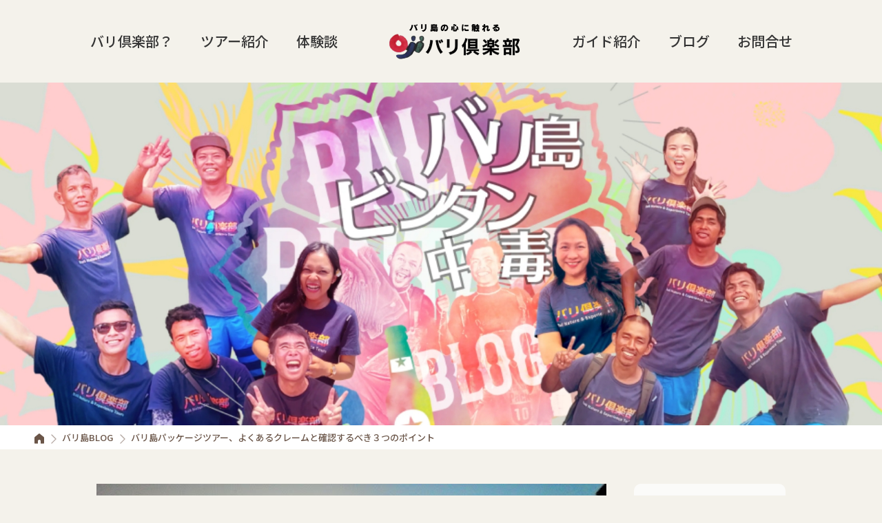

--- FILE ---
content_type: text/html; charset=UTF-8
request_url: https://oji-baliclub.com/spot/spot-4274/
body_size: 17863
content:
<!DOCTYPE html>
<html lang="ja" prefix="og: //ogp.me/ns# fb: //www.facebook.com/2008/fbml">

<head>
	<meta charset="UTF-8">
	<meta name="viewport" content="width=device-width, maximum-scale=1.0">
	
	<meta name='robots' content='index, follow, max-image-preview:large, max-snippet:-1, max-video-preview:-1' />
<script type="text/javascript" id="wpp-js" src="https://oji-baliclub.com/wp-content/plugins/wordpress-popular-posts/assets/js/wpp.min.js?ver=7.1.0" data-sampling="0" data-sampling-rate="100" data-api-url="https://oji-baliclub.com/wp-json/wordpress-popular-posts" data-post-id="4274" data-token="1b1d032177" data-lang="0" data-debug="0"></script>

	<!-- This site is optimized with the Yoast SEO plugin v23.9 - https://yoast.com/wordpress/plugins/seo/ -->
	<title>バリ島パッケージツアー、よくあるクレームと確認するべき３つのポイント | バリ倶楽部</title>
	<meta name="description" content="こんにちは、バリ倶楽部のキコです。 突然ですがクレームって、言う方も、言われる方も嫌ですよね？ 特に海外旅行中のクレーム騒ぎは絶対に起こしたくない!!" />
	<link rel="canonical" href="https://oji-baliclub.com/spot/spot-4274/" />
	<meta property="og:locale" content="ja_JP" />
	<meta property="og:type" content="article" />
	<meta property="og:title" content="バリ島パッケージツアー、よくあるクレームと確認するべき３つのポイント | バリ倶楽部" />
	<meta property="og:description" content="こんにちは、バリ倶楽部のキコです。 突然ですがクレームって、言う方も、言われる方も嫌ですよね？ 特に海外旅行中のクレーム騒ぎは絶対に起こしたくない!!" />
	<meta property="og:url" content="https://oji-baliclub.com/spot/spot-4274/" />
	<meta property="og:site_name" content="バリ倶楽部" />
	<meta property="article:publisher" content="https://web.facebook.com/BaliClub/?_rdc=1&amp;amp%3bamp%3bamp%3bamp%3bamp%3bamp%3bamp%3bamp%3b_rdr" />
	<meta property="article:published_time" content="2015-06-15T05:37:00+00:00" />
	<meta property="article:modified_time" content="2020-02-14T07:50:48+00:00" />
	<meta property="og:image" content="https://oji-baliclub.com/wp-content/uploads/2015/06/DSCN7484.jpg" />
	<meta property="og:image:width" content="640" />
	<meta property="og:image:height" content="427" />
	<meta property="og:image:type" content="image/jpeg" />
	<meta name="author" content="キコ" />
	<meta name="twitter:card" content="summary_large_image" />
	<meta name="twitter:creator" content="@ojibaliclub" />
	<meta name="twitter:site" content="@ojibaliclub" />
	<meta name="twitter:label1" content="執筆者" />
	<meta name="twitter:data1" content="キコ" />
	<script type="application/ld+json" class="yoast-schema-graph">{"@context":"https://schema.org","@graph":[{"@type":"Article","@id":"https://oji-baliclub.com/spot/spot-4274/#article","isPartOf":{"@id":"https://oji-baliclub.com/spot/spot-4274/"},"author":{"name":"キコ","@id":"https://oji-baliclub.com/#/schema/person/4b062ff0f52eacea3f4dda54e680abce"},"headline":"バリ島パッケージツアー、よくあるクレームと確認するべき３つのポイント","datePublished":"2015-06-15T05:37:00+00:00","dateModified":"2020-02-14T07:50:48+00:00","mainEntityOfPage":{"@id":"https://oji-baliclub.com/spot/spot-4274/"},"wordCount":2,"commentCount":0,"publisher":{"@id":"https://oji-baliclub.com/#organization"},"image":{"@id":"https://oji-baliclub.com/spot/spot-4274/#primaryimage"},"thumbnailUrl":"https://oji-baliclub.com/wp-content/uploads/2015/06/DSCN7484.jpg","articleSection":["トラブル・治安","バリ島観光スポット"],"inLanguage":"ja","potentialAction":[{"@type":"CommentAction","name":"Comment","target":["https://oji-baliclub.com/spot/spot-4274/#respond"]}]},{"@type":"WebPage","@id":"https://oji-baliclub.com/spot/spot-4274/","url":"https://oji-baliclub.com/spot/spot-4274/","name":"バリ島パッケージツアー、よくあるクレームと確認するべき３つのポイント | バリ倶楽部","isPartOf":{"@id":"https://oji-baliclub.com/#website"},"primaryImageOfPage":{"@id":"https://oji-baliclub.com/spot/spot-4274/#primaryimage"},"image":{"@id":"https://oji-baliclub.com/spot/spot-4274/#primaryimage"},"thumbnailUrl":"https://oji-baliclub.com/wp-content/uploads/2015/06/DSCN7484.jpg","datePublished":"2015-06-15T05:37:00+00:00","dateModified":"2020-02-14T07:50:48+00:00","description":"こんにちは、バリ倶楽部のキコです。 突然ですがクレームって、言う方も、言われる方も嫌ですよね？ 特に海外旅行中のクレーム騒ぎは絶対に起こしたくない!!","breadcrumb":{"@id":"https://oji-baliclub.com/spot/spot-4274/#breadcrumb"},"inLanguage":"ja","potentialAction":[{"@type":"ReadAction","target":["https://oji-baliclub.com/spot/spot-4274/"]}]},{"@type":"ImageObject","inLanguage":"ja","@id":"https://oji-baliclub.com/spot/spot-4274/#primaryimage","url":"https://oji-baliclub.com/wp-content/uploads/2015/06/DSCN7484.jpg","contentUrl":"https://oji-baliclub.com/wp-content/uploads/2015/06/DSCN7484.jpg","width":640,"height":427,"caption":"バリ島パッケージツアー、よくあるクレームと３つのポイント"},{"@type":"BreadcrumbList","@id":"https://oji-baliclub.com/spot/spot-4274/#breadcrumb","itemListElement":[{"@type":"ListItem","position":1,"name":"ホーム","item":"https://oji-baliclub.com/"},{"@type":"ListItem","position":2,"name":"バリ島パッケージツアー、よくあるクレームと確認するべき３つのポイント"}]},{"@type":"WebSite","@id":"https://oji-baliclub.com/#website","url":"https://oji-baliclub.com/","name":"バリ倶楽部","description":"","publisher":{"@id":"https://oji-baliclub.com/#organization"},"potentialAction":[{"@type":"SearchAction","target":{"@type":"EntryPoint","urlTemplate":"https://oji-baliclub.com/?s={search_term_string}"},"query-input":{"@type":"PropertyValueSpecification","valueRequired":true,"valueName":"search_term_string"}}],"inLanguage":"ja"},{"@type":"Organization","@id":"https://oji-baliclub.com/#organization","name":"バリ倶楽部","url":"https://oji-baliclub.com/","logo":{"@type":"ImageObject","inLanguage":"ja","@id":"https://oji-baliclub.com/#/schema/logo/image/","url":"https://oji-baliclub.com/wp-content/uploads/2020/07/logo-newest.png","contentUrl":"https://oji-baliclub.com/wp-content/uploads/2020/07/logo-newest.png","width":1280,"height":960,"caption":"バリ倶楽部"},"image":{"@id":"https://oji-baliclub.com/#/schema/logo/image/"},"sameAs":["https://web.facebook.com/BaliClub/?_rdc=1&amp;amp;amp;amp;amp;amp;amp;amp;_rdr","https://x.com/ojibaliclub"]},{"@type":"Person","@id":"https://oji-baliclub.com/#/schema/person/4b062ff0f52eacea3f4dda54e680abce","name":"キコ","image":{"@type":"ImageObject","inLanguage":"ja","@id":"https://oji-baliclub.com/#/schema/person/image/","url":"https://oji-baliclub.com/wp-content/uploads/2016/10/kiko-2-100x100.jpg","contentUrl":"https://oji-baliclub.com/wp-content/uploads/2016/10/kiko-2-100x100.jpg","caption":"キコ"},"url":"https://oji-baliclub.com/author/testuser02/"}]}</script>
	<!-- / Yoast SEO plugin. -->


<link rel="alternate" type="application/rss+xml" title="バリ倶楽部 &raquo; バリ島パッケージツアー、よくあるクレームと確認するべき３つのポイント のコメントのフィード" href="https://oji-baliclub.com/spot/spot-4274/feed/" />
<script type="text/javascript">
/* <![CDATA[ */
window._wpemojiSettings = {"baseUrl":"https:\/\/s.w.org\/images\/core\/emoji\/15.0.3\/72x72\/","ext":".png","svgUrl":"https:\/\/s.w.org\/images\/core\/emoji\/15.0.3\/svg\/","svgExt":".svg","source":{"concatemoji":"https:\/\/oji-baliclub.com\/wp-includes\/js\/wp-emoji-release.min.js?ver=6.5.7"}};
/*! This file is auto-generated */
!function(i,n){var o,s,e;function c(e){try{var t={supportTests:e,timestamp:(new Date).valueOf()};sessionStorage.setItem(o,JSON.stringify(t))}catch(e){}}function p(e,t,n){e.clearRect(0,0,e.canvas.width,e.canvas.height),e.fillText(t,0,0);var t=new Uint32Array(e.getImageData(0,0,e.canvas.width,e.canvas.height).data),r=(e.clearRect(0,0,e.canvas.width,e.canvas.height),e.fillText(n,0,0),new Uint32Array(e.getImageData(0,0,e.canvas.width,e.canvas.height).data));return t.every(function(e,t){return e===r[t]})}function u(e,t,n){switch(t){case"flag":return n(e,"\ud83c\udff3\ufe0f\u200d\u26a7\ufe0f","\ud83c\udff3\ufe0f\u200b\u26a7\ufe0f")?!1:!n(e,"\ud83c\uddfa\ud83c\uddf3","\ud83c\uddfa\u200b\ud83c\uddf3")&&!n(e,"\ud83c\udff4\udb40\udc67\udb40\udc62\udb40\udc65\udb40\udc6e\udb40\udc67\udb40\udc7f","\ud83c\udff4\u200b\udb40\udc67\u200b\udb40\udc62\u200b\udb40\udc65\u200b\udb40\udc6e\u200b\udb40\udc67\u200b\udb40\udc7f");case"emoji":return!n(e,"\ud83d\udc26\u200d\u2b1b","\ud83d\udc26\u200b\u2b1b")}return!1}function f(e,t,n){var r="undefined"!=typeof WorkerGlobalScope&&self instanceof WorkerGlobalScope?new OffscreenCanvas(300,150):i.createElement("canvas"),a=r.getContext("2d",{willReadFrequently:!0}),o=(a.textBaseline="top",a.font="600 32px Arial",{});return e.forEach(function(e){o[e]=t(a,e,n)}),o}function t(e){var t=i.createElement("script");t.src=e,t.defer=!0,i.head.appendChild(t)}"undefined"!=typeof Promise&&(o="wpEmojiSettingsSupports",s=["flag","emoji"],n.supports={everything:!0,everythingExceptFlag:!0},e=new Promise(function(e){i.addEventListener("DOMContentLoaded",e,{once:!0})}),new Promise(function(t){var n=function(){try{var e=JSON.parse(sessionStorage.getItem(o));if("object"==typeof e&&"number"==typeof e.timestamp&&(new Date).valueOf()<e.timestamp+604800&&"object"==typeof e.supportTests)return e.supportTests}catch(e){}return null}();if(!n){if("undefined"!=typeof Worker&&"undefined"!=typeof OffscreenCanvas&&"undefined"!=typeof URL&&URL.createObjectURL&&"undefined"!=typeof Blob)try{var e="postMessage("+f.toString()+"("+[JSON.stringify(s),u.toString(),p.toString()].join(",")+"));",r=new Blob([e],{type:"text/javascript"}),a=new Worker(URL.createObjectURL(r),{name:"wpTestEmojiSupports"});return void(a.onmessage=function(e){c(n=e.data),a.terminate(),t(n)})}catch(e){}c(n=f(s,u,p))}t(n)}).then(function(e){for(var t in e)n.supports[t]=e[t],n.supports.everything=n.supports.everything&&n.supports[t],"flag"!==t&&(n.supports.everythingExceptFlag=n.supports.everythingExceptFlag&&n.supports[t]);n.supports.everythingExceptFlag=n.supports.everythingExceptFlag&&!n.supports.flag,n.DOMReady=!1,n.readyCallback=function(){n.DOMReady=!0}}).then(function(){return e}).then(function(){var e;n.supports.everything||(n.readyCallback(),(e=n.source||{}).concatemoji?t(e.concatemoji):e.wpemoji&&e.twemoji&&(t(e.twemoji),t(e.wpemoji)))}))}((window,document),window._wpemojiSettings);
/* ]]> */
</script>
<link rel='stylesheet' id='sbi_styles-css' href='https://oji-baliclub.com/wp-content/plugins/instagram-feed/css/sbi-styles.min.css?ver=6.6.1' type='text/css' media='all' />
<style id='wp-emoji-styles-inline-css' type='text/css'>

	img.wp-smiley, img.emoji {
		display: inline !important;
		border: none !important;
		box-shadow: none !important;
		height: 1em !important;
		width: 1em !important;
		margin: 0 0.07em !important;
		vertical-align: -0.1em !important;
		background: none !important;
		padding: 0 !important;
	}
</style>
<link rel='stylesheet' id='wp-block-library-css' href='https://oji-baliclub.com/wp-includes/css/dist/block-library/style.min.css?ver=6.5.7' type='text/css' media='all' />
<style id='classic-theme-styles-inline-css' type='text/css'>
/*! This file is auto-generated */
.wp-block-button__link{color:#fff;background-color:#32373c;border-radius:9999px;box-shadow:none;text-decoration:none;padding:calc(.667em + 2px) calc(1.333em + 2px);font-size:1.125em}.wp-block-file__button{background:#32373c;color:#fff;text-decoration:none}
</style>
<style id='global-styles-inline-css' type='text/css'>
body{--wp--preset--color--black: #000000;--wp--preset--color--cyan-bluish-gray: #abb8c3;--wp--preset--color--white: #ffffff;--wp--preset--color--pale-pink: #f78da7;--wp--preset--color--vivid-red: #cf2e2e;--wp--preset--color--luminous-vivid-orange: #ff6900;--wp--preset--color--luminous-vivid-amber: #fcb900;--wp--preset--color--light-green-cyan: #7bdcb5;--wp--preset--color--vivid-green-cyan: #00d084;--wp--preset--color--pale-cyan-blue: #8ed1fc;--wp--preset--color--vivid-cyan-blue: #0693e3;--wp--preset--color--vivid-purple: #9b51e0;--wp--preset--gradient--vivid-cyan-blue-to-vivid-purple: linear-gradient(135deg,rgba(6,147,227,1) 0%,rgb(155,81,224) 100%);--wp--preset--gradient--light-green-cyan-to-vivid-green-cyan: linear-gradient(135deg,rgb(122,220,180) 0%,rgb(0,208,130) 100%);--wp--preset--gradient--luminous-vivid-amber-to-luminous-vivid-orange: linear-gradient(135deg,rgba(252,185,0,1) 0%,rgba(255,105,0,1) 100%);--wp--preset--gradient--luminous-vivid-orange-to-vivid-red: linear-gradient(135deg,rgba(255,105,0,1) 0%,rgb(207,46,46) 100%);--wp--preset--gradient--very-light-gray-to-cyan-bluish-gray: linear-gradient(135deg,rgb(238,238,238) 0%,rgb(169,184,195) 100%);--wp--preset--gradient--cool-to-warm-spectrum: linear-gradient(135deg,rgb(74,234,220) 0%,rgb(151,120,209) 20%,rgb(207,42,186) 40%,rgb(238,44,130) 60%,rgb(251,105,98) 80%,rgb(254,248,76) 100%);--wp--preset--gradient--blush-light-purple: linear-gradient(135deg,rgb(255,206,236) 0%,rgb(152,150,240) 100%);--wp--preset--gradient--blush-bordeaux: linear-gradient(135deg,rgb(254,205,165) 0%,rgb(254,45,45) 50%,rgb(107,0,62) 100%);--wp--preset--gradient--luminous-dusk: linear-gradient(135deg,rgb(255,203,112) 0%,rgb(199,81,192) 50%,rgb(65,88,208) 100%);--wp--preset--gradient--pale-ocean: linear-gradient(135deg,rgb(255,245,203) 0%,rgb(182,227,212) 50%,rgb(51,167,181) 100%);--wp--preset--gradient--electric-grass: linear-gradient(135deg,rgb(202,248,128) 0%,rgb(113,206,126) 100%);--wp--preset--gradient--midnight: linear-gradient(135deg,rgb(2,3,129) 0%,rgb(40,116,252) 100%);--wp--preset--font-size--small: 13px;--wp--preset--font-size--medium: 20px;--wp--preset--font-size--large: 36px;--wp--preset--font-size--x-large: 42px;--wp--preset--spacing--20: 0.44rem;--wp--preset--spacing--30: 0.67rem;--wp--preset--spacing--40: 1rem;--wp--preset--spacing--50: 1.5rem;--wp--preset--spacing--60: 2.25rem;--wp--preset--spacing--70: 3.38rem;--wp--preset--spacing--80: 5.06rem;--wp--preset--shadow--natural: 6px 6px 9px rgba(0, 0, 0, 0.2);--wp--preset--shadow--deep: 12px 12px 50px rgba(0, 0, 0, 0.4);--wp--preset--shadow--sharp: 6px 6px 0px rgba(0, 0, 0, 0.2);--wp--preset--shadow--outlined: 6px 6px 0px -3px rgba(255, 255, 255, 1), 6px 6px rgba(0, 0, 0, 1);--wp--preset--shadow--crisp: 6px 6px 0px rgba(0, 0, 0, 1);}:where(.is-layout-flex){gap: 0.5em;}:where(.is-layout-grid){gap: 0.5em;}body .is-layout-flex{display: flex;}body .is-layout-flex{flex-wrap: wrap;align-items: center;}body .is-layout-flex > *{margin: 0;}body .is-layout-grid{display: grid;}body .is-layout-grid > *{margin: 0;}:where(.wp-block-columns.is-layout-flex){gap: 2em;}:where(.wp-block-columns.is-layout-grid){gap: 2em;}:where(.wp-block-post-template.is-layout-flex){gap: 1.25em;}:where(.wp-block-post-template.is-layout-grid){gap: 1.25em;}.has-black-color{color: var(--wp--preset--color--black) !important;}.has-cyan-bluish-gray-color{color: var(--wp--preset--color--cyan-bluish-gray) !important;}.has-white-color{color: var(--wp--preset--color--white) !important;}.has-pale-pink-color{color: var(--wp--preset--color--pale-pink) !important;}.has-vivid-red-color{color: var(--wp--preset--color--vivid-red) !important;}.has-luminous-vivid-orange-color{color: var(--wp--preset--color--luminous-vivid-orange) !important;}.has-luminous-vivid-amber-color{color: var(--wp--preset--color--luminous-vivid-amber) !important;}.has-light-green-cyan-color{color: var(--wp--preset--color--light-green-cyan) !important;}.has-vivid-green-cyan-color{color: var(--wp--preset--color--vivid-green-cyan) !important;}.has-pale-cyan-blue-color{color: var(--wp--preset--color--pale-cyan-blue) !important;}.has-vivid-cyan-blue-color{color: var(--wp--preset--color--vivid-cyan-blue) !important;}.has-vivid-purple-color{color: var(--wp--preset--color--vivid-purple) !important;}.has-black-background-color{background-color: var(--wp--preset--color--black) !important;}.has-cyan-bluish-gray-background-color{background-color: var(--wp--preset--color--cyan-bluish-gray) !important;}.has-white-background-color{background-color: var(--wp--preset--color--white) !important;}.has-pale-pink-background-color{background-color: var(--wp--preset--color--pale-pink) !important;}.has-vivid-red-background-color{background-color: var(--wp--preset--color--vivid-red) !important;}.has-luminous-vivid-orange-background-color{background-color: var(--wp--preset--color--luminous-vivid-orange) !important;}.has-luminous-vivid-amber-background-color{background-color: var(--wp--preset--color--luminous-vivid-amber) !important;}.has-light-green-cyan-background-color{background-color: var(--wp--preset--color--light-green-cyan) !important;}.has-vivid-green-cyan-background-color{background-color: var(--wp--preset--color--vivid-green-cyan) !important;}.has-pale-cyan-blue-background-color{background-color: var(--wp--preset--color--pale-cyan-blue) !important;}.has-vivid-cyan-blue-background-color{background-color: var(--wp--preset--color--vivid-cyan-blue) !important;}.has-vivid-purple-background-color{background-color: var(--wp--preset--color--vivid-purple) !important;}.has-black-border-color{border-color: var(--wp--preset--color--black) !important;}.has-cyan-bluish-gray-border-color{border-color: var(--wp--preset--color--cyan-bluish-gray) !important;}.has-white-border-color{border-color: var(--wp--preset--color--white) !important;}.has-pale-pink-border-color{border-color: var(--wp--preset--color--pale-pink) !important;}.has-vivid-red-border-color{border-color: var(--wp--preset--color--vivid-red) !important;}.has-luminous-vivid-orange-border-color{border-color: var(--wp--preset--color--luminous-vivid-orange) !important;}.has-luminous-vivid-amber-border-color{border-color: var(--wp--preset--color--luminous-vivid-amber) !important;}.has-light-green-cyan-border-color{border-color: var(--wp--preset--color--light-green-cyan) !important;}.has-vivid-green-cyan-border-color{border-color: var(--wp--preset--color--vivid-green-cyan) !important;}.has-pale-cyan-blue-border-color{border-color: var(--wp--preset--color--pale-cyan-blue) !important;}.has-vivid-cyan-blue-border-color{border-color: var(--wp--preset--color--vivid-cyan-blue) !important;}.has-vivid-purple-border-color{border-color: var(--wp--preset--color--vivid-purple) !important;}.has-vivid-cyan-blue-to-vivid-purple-gradient-background{background: var(--wp--preset--gradient--vivid-cyan-blue-to-vivid-purple) !important;}.has-light-green-cyan-to-vivid-green-cyan-gradient-background{background: var(--wp--preset--gradient--light-green-cyan-to-vivid-green-cyan) !important;}.has-luminous-vivid-amber-to-luminous-vivid-orange-gradient-background{background: var(--wp--preset--gradient--luminous-vivid-amber-to-luminous-vivid-orange) !important;}.has-luminous-vivid-orange-to-vivid-red-gradient-background{background: var(--wp--preset--gradient--luminous-vivid-orange-to-vivid-red) !important;}.has-very-light-gray-to-cyan-bluish-gray-gradient-background{background: var(--wp--preset--gradient--very-light-gray-to-cyan-bluish-gray) !important;}.has-cool-to-warm-spectrum-gradient-background{background: var(--wp--preset--gradient--cool-to-warm-spectrum) !important;}.has-blush-light-purple-gradient-background{background: var(--wp--preset--gradient--blush-light-purple) !important;}.has-blush-bordeaux-gradient-background{background: var(--wp--preset--gradient--blush-bordeaux) !important;}.has-luminous-dusk-gradient-background{background: var(--wp--preset--gradient--luminous-dusk) !important;}.has-pale-ocean-gradient-background{background: var(--wp--preset--gradient--pale-ocean) !important;}.has-electric-grass-gradient-background{background: var(--wp--preset--gradient--electric-grass) !important;}.has-midnight-gradient-background{background: var(--wp--preset--gradient--midnight) !important;}.has-small-font-size{font-size: var(--wp--preset--font-size--small) !important;}.has-medium-font-size{font-size: var(--wp--preset--font-size--medium) !important;}.has-large-font-size{font-size: var(--wp--preset--font-size--large) !important;}.has-x-large-font-size{font-size: var(--wp--preset--font-size--x-large) !important;}
.wp-block-navigation a:where(:not(.wp-element-button)){color: inherit;}
:where(.wp-block-post-template.is-layout-flex){gap: 1.25em;}:where(.wp-block-post-template.is-layout-grid){gap: 1.25em;}
:where(.wp-block-columns.is-layout-flex){gap: 2em;}:where(.wp-block-columns.is-layout-grid){gap: 2em;}
.wp-block-pullquote{font-size: 1.5em;line-height: 1.6;}
</style>
<link rel='stylesheet' id='contact-form-7-css' href='https://oji-baliclub.com/wp-content/plugins/contact-form-7/includes/css/styles.css?ver=5.9.8' type='text/css' media='all' />
<link rel='stylesheet' id='qligg-swiper-css' href='https://oji-baliclub.com/wp-content/plugins/insta-gallery/assets/frontend/swiper/swiper.min.css?ver=4.5.9' type='text/css' media='all' />
<link rel='stylesheet' id='qligg-frontend-css' href='https://oji-baliclub.com/wp-content/plugins/insta-gallery/build/frontend/css/style.css?ver=4.5.9' type='text/css' media='all' />
<link rel='stylesheet' id='toc-screen-css' href='https://oji-baliclub.com/wp-content/plugins/table-of-contents-plus/screen.min.css?ver=2411.1' type='text/css' media='all' />
<link rel='stylesheet' id='ppress-frontend-css' href='https://oji-baliclub.com/wp-content/plugins/wp-user-avatar/assets/css/frontend.min.css?ver=4.15.19' type='text/css' media='all' />
<link rel='stylesheet' id='ppress-flatpickr-css' href='https://oji-baliclub.com/wp-content/plugins/wp-user-avatar/assets/flatpickr/flatpickr.min.css?ver=4.15.19' type='text/css' media='all' />
<link rel='stylesheet' id='ppress-select2-css' href='https://oji-baliclub.com/wp-content/plugins/wp-user-avatar/assets/select2/select2.min.css?ver=6.5.7' type='text/css' media='all' />
<link rel='stylesheet' id='author-profile-widget-css-css' href='https://oji-baliclub.com/wp-content/plugins/author-profile-widget/./css/author-profile-widget.css?ver=6.5.7' type='text/css' media='all' />
<link rel='stylesheet' id='jquery-ui-smoothness-css' href='https://oji-baliclub.com/wp-content/plugins/contact-form-7/includes/js/jquery-ui/themes/smoothness/jquery-ui.min.css?ver=1.12.1' type='text/css' media='screen' />
<script type="text/javascript" src="https://oji-baliclub.com/wp-includes/js/jquery/jquery.min.js?ver=3.7.1" id="jquery-core-js"></script>
<script type="text/javascript" src="https://oji-baliclub.com/wp-includes/js/jquery/jquery-migrate.min.js?ver=3.4.1" id="jquery-migrate-js"></script>
<script type="text/javascript" src="https://oji-baliclub.com/wp-content/plugins/wp-user-avatar/assets/flatpickr/flatpickr.min.js?ver=4.15.19" id="ppress-flatpickr-js"></script>
<script type="text/javascript" src="https://oji-baliclub.com/wp-content/plugins/wp-user-avatar/assets/select2/select2.min.js?ver=4.15.19" id="ppress-select2-js"></script>
<link rel="https://api.w.org/" href="https://oji-baliclub.com/wp-json/" /><link rel="alternate" type="application/json" href="https://oji-baliclub.com/wp-json/wp/v2/posts/4274" /><link rel="EditURI" type="application/rsd+xml" title="RSD" href="https://oji-baliclub.com/xmlrpc.php?rsd" />
<meta name="generator" content="WordPress 6.5.7" />
<link rel='shortlink' href='https://oji-baliclub.com/?p=4274' />
<link rel="alternate" type="application/json+oembed" href="https://oji-baliclub.com/wp-json/oembed/1.0/embed?url=https%3A%2F%2Foji-baliclub.com%2Fspot%2Fspot-4274%2F" />
<link rel="alternate" type="text/xml+oembed" href="https://oji-baliclub.com/wp-json/oembed/1.0/embed?url=https%3A%2F%2Foji-baliclub.com%2Fspot%2Fspot-4274%2F&#038;format=xml" />
            <style id="wpp-loading-animation-styles">@-webkit-keyframes bgslide{from{background-position-x:0}to{background-position-x:-200%}}@keyframes bgslide{from{background-position-x:0}to{background-position-x:-200%}}.wpp-widget-block-placeholder,.wpp-shortcode-placeholder{margin:0 auto;width:60px;height:3px;background:#dd3737;background:linear-gradient(90deg,#dd3737 0%,#571313 10%,#dd3737 100%);background-size:200% auto;border-radius:3px;-webkit-animation:bgslide 1s infinite linear;animation:bgslide 1s infinite linear}</style>
            		<style type="text/css" id="wp-custom-css">
			.pg__body .staff__list:nth-of-type(3){
	DISPLAY:NONE
}		</style>
		
	<link rel="icon" type="image/x-icon" href="https://oji-baliclub.com/wp-content/themes/bali-club.wp/assets/images/favicon.ico">
	<link rel="apple-touch-icon" href="https://oji-baliclub.com/wp-content/themes/bali-club.wp/assets/images/apple-touch-icon.png" sizes="180x180">

	<link rel="stylesheet" type="text/css" href="https://cdn.jsdelivr.net/npm/slick-carousel@1.8.1/slick/slick.css">
	<link rel="stylesheet" type="text/css" href="https://cdnjs.cloudflare.com/ajax/libs/lightbox2/2.11.4/css/lightbox.min.css">
	<link rel="stylesheet" type="text/css" href="https://oji-baliclub.com/wp-content/themes/bali-club.wp/assets/css/style.css?1769108746">
	
	<!-- Global site tag (gtag.js) - Google Analytics -->
	<script async src="https://www.googletagmanager.com/gtag/js?id=G-W6329DJ69B"></script>
	<script>
	window.dataLayer = window.dataLayer || [];
	function gtag(){dataLayer.push(arguments);}
	gtag('js', new Date());
	gtag('config', 'G-W6329DJ69B');
	</script>
</head>

<body id="top">

	<header class="header">
		<div class="header__inner">
			<div class="gnav">
				<ul>
					<li><a href="https://oji-baliclub.com/about/">バリ倶楽部？</a></li>
					<li><a href="https://oji-baliclub.com/tour/">ツアー紹介</a></li>
					<li><a href="https://oji-baliclub.com/comment/">体験談</a></li>
				</ul>
			</div>
			<div class="logo">
				<a href="https://oji-baliclub.com">
										<div><img src="https://oji-baliclub.com/wp-content/themes/bali-club.wp/assets/images/logo.webp?1" alt="バリ島の観光オプショナルツアー・現地ツアーのバリ倶楽部" width="244" height="53"></div>
									</a>
			</div>
			<div class="gnav">
				<ul>
					<li><a href="https://oji-baliclub.com/staff/">ガイド紹介</a></li>
					<li><a href="https://oji-baliclub.com/blog/">ブログ</a></li>
					<li><a href="https://oji-baliclub.com/question/">お問合せ</a></li>
				</ul>
			</div>
		</div>
	</header>

	<div class="menubar">
		<a class="menubar__trigger" href="javascript:void(0)">
			<span></span>
			<span></span>
			<span></span>
		</a>
	</div>

	<nav class="nav">
		<ul>
			<li><a href="https://oji-baliclub.com/about/">バリ倶楽部とは？</a></li>
			<li><a href="https://oji-baliclub.com/tour/">ツアー紹介</a></li>
			<li><a href="https://oji-baliclub.com/comment/">体験談</a></li>
			<li><a href="https://oji-baliclub.com/staff/">ガイド紹介</a></li>
			<li><a href="https://oji-baliclub.com/blog/">ブログ</a></li>
			<li><a href="https://oji-baliclub.com/question/">お問い合わせ</a></li>
			<li><a href="https://oji-baliclub.com/reserve/">ご予約</a></li>
		</ul>
	</nav>

	<main class="main">

<div class="head pc"><img src="https://oji-baliclub.com/wp-content/themes/bali-club.wp/assets/images/blog_visual_pc.jpg?112" alt="バリ倶楽部BLOG" width="1908" height="838"></div>

<section class="pnav">
	<div class="pnav__inner">
		<a href="https://oji-baliclub.com" class="home"><img src="https://oji-baliclub.com/wp-content/themes/bali-club.wp/assets/images/home.svg" alt="home" width="57" height="63"></a>
		<a href="https://oji-baliclub.com/blog/">バリ島BLOG</a>
		<span>バリ島パッケージツアー、よくあるクレームと確認するべき３つのポイント</span>
	</div>
</section>

<section class="blogs blogs__detail">

	<div class="blogs__wrap">

		<div class="blogs__content">
			<div class="head"><img width="640" height="427" src="https://oji-baliclub.com/wp-content/uploads/2015/06/DSCN7484.jpg" class="attachment-full size-full wp-post-image" alt="バリ島パッケージツアー、よくあるクレームと３つのポイント" decoding="async" fetchpriority="high" srcset="https://oji-baliclub.com/wp-content/uploads/2015/06/DSCN7484.jpg 640w, https://oji-baliclub.com/wp-content/uploads/2015/06/DSCN7484-300x200.jpg 300w, https://oji-baliclub.com/wp-content/uploads/2015/06/DSCN7484-310x208.jpg 310w, https://oji-baliclub.com/wp-content/uploads/2015/06/DSCN7484-631x420.jpg 631w" sizes="(max-width: 640px) 100vw, 640px" /></div>
			<div class="title">
				<div class="date">2015.06.15</div>
				<h1>バリ島パッケージツアー、よくあるクレームと確認するべき３つのポイント</h1>
			</div>
			<div class="body">

				<div style="clear: both; text-align: left;">こんにちは、<a href="https://oji-baliclub.com/"><span style="background-color: #cfe2f3; font-size: x-large;">バリ倶楽部</span></a>のキコです。</div>
<div style="clear: both; text-align: left;"></div>
<div style="clear: both; text-align: left;">突然ですがクレームって、言う方も、言われる方も嫌ですよね？</div>
<div style="clear: both; text-align: left;">特に海外旅行中のクレーム騒ぎは絶対に起こしたくない!!</div>
<div style="clear: both; text-align: left;"></div>
<div style="clear: both; text-align: left;">それでも、無くならない旅行に関するクレーム・・・</div>
<div style="clear: both; text-align: left;">どんなクレームが多いのか？何が原因でクレームになるのか？</div>
<div style="clear: both; text-align: left;"></div>
<div style="clear: both; text-align: left;">現地の日帰りツアー専門の僕らには分らないので</div>
<div style="clear: both; text-align: left;">バリ島のパッケージツアー（航空券＋ホテル）を取り扱う</div>
<div style="clear: both; text-align: left;">旅行会社カスタマーサービスの方をインタビューしてきました。</div>
<div style="clear: both; text-align: left;"></div>
<div style="clear: both; text-align: left;">「あれっ？確認不足や勘違いが多いですよね!?」と感じたので</div>
<div style="clear: both; text-align: left;">確認すべき３つのポイントとして参考にしてください。</div>
<div style="clear: both; text-align: left;"></div>
<div style="clear: both; text-align: left;"></div>
<div style="clear: both; text-align: left;"></div>
<div style="clear: both; text-align: left;">それでは、</div>
<div style="clear: both; text-align: left;">よくあるクレームと確認するべき３つのポイントいってみましょう!!</div>
<div style="clear: both; text-align: left;"></div>
<div style="clear: both; text-align: left;"><span style="font-size: x-large;">第３位</span></div>
<div style="clear: both; text-align: left;"><span style="font-size: x-large;"><b>キャンセル料が掛かるなんて聞いてない!!</b></span></div>
<div style="clear: both; text-align: left;"></div>
<div style="clear: both; text-align: left;"></div>
<div style="clear: both; text-align: left;">これは、主にオプショナルに関することです。</div>
<div style="clear: both; text-align: left;"></div>
<div style="clear: both; text-align: left;">厳しい所では、お申込みの時点からキャンセル料が発生したり</div>
<div style="clear: both; text-align: left;">３日前から１００％のキャンセル料が発生します。</div>
<div style="clear: both; text-align: left;">これは、お申込み＝契約なので仕方がないことですね。</div>
<div style="clear: both; text-align: left;"></div>
<div style="clear: both; text-align: left;">お客様にとって一番残念なのが、体調不良による当日キャンセル</div>
<div style="clear: both; text-align: left;"></div>
<div style="clear: both; text-align: left;">慣れない料理を食べてお腹の具合が悪くなったり</div>
<div style="clear: both; text-align: left;">長旅の疲れと寝不足で体調を崩したり</div>
<div style="clear: both; text-align: left;">海外旅行中は体調管理が難しいのも事実です。</div>
<div style="clear: both; text-align: left;"></div>
<div style="clear: both;">旅行会社の方は、お客様を気の毒に思いながらも</div>
<div style="clear: both;">オプショナルツアー会社にキャンセル料を払わなくてはいけない。</div>
<div>１００％のキャンセル料をお客様へ伝えなくてはいけません。</div>
<div>
<div style="clear: both;"></div>
<div style="clear: both;">お申込みの前にキャンセル料に関することをよく確認して、</div>
<div style="clear: both;">体調管理に気を付けるしかないですね。</div>
</div>
<div></div>
<div></div>
<div style="clear: both; text-align: left;">ちなみにバリ倶楽部では、</div>
<div style="clear: both; text-align: left;">当日キャンセル１００％、前日キャンセル５０％を提示しています。</div>
<div style="clear: both; text-align: left;">また、体調不良が原因の時のみ、ツアー日の変更を受けています。</div>
<div style="clear: both; text-align: left;"></div>
<div style="clear: both; text-align: left;"></div>
<div style="clear: both; text-align: left;"></div>
<div style="clear: both; text-align: left;"><b><span style="font-size: x-large;">第２位</span></b></div>
<div style="clear: both; text-align: left;"><b><span style="font-size: x-large;">なんで特典がついてないの!!</span></b></div>
<div style="clear: both; text-align: center;"><a style="margin-left: 1em; margin-right: 1em;" href="https://oji-baliclub.com/wp-content/uploads/blogger/-eSuIj34zNZ8/VXvQ89aG0UI/AAAAAAAAKSk/Ctz9HoI4DMA/s1600/IMG_1079.JPG"><img decoding="async" class="alignnone" src="https://oji-baliclub.com/wp-content/uploads/blogger/-eSuIj34zNZ8/VXvQ89aG0UI/AAAAAAAAKSk/Ctz9HoI4DMA/s640/IMG_1079.JPG" alt="バリ島パッケージツアー、よくあるクレームと３つのポイント" width="640" height="427" border="0" /></a></div>
<div style="clear: both; text-align: center;"></div>
<div style="clear: both; text-align: center;"></div>
<div style="clear: both; text-align: left;">これは、パッケージ（航空券＋ホテル）に関するクレームですね。</div>
<div style="clear: both; text-align: left;"></div>
<div style="clear: both; text-align: left;">特典と言っても、割引き、ディナー無料、スパ無料、ＯＯプレゼント、何々と</div>
<div style="clear: both; text-align: left;">旅行会社さんは競合に勝つために色々と頑張ってます。</div>
<div style="clear: both; text-align: left;"></div>
<div style="clear: both; text-align: left;">ここでクレームの原因になるのが、</div>
<div style="clear: both; text-align: left;">「このパッケージにもついてると思ってた・・・」</div>
<div style="clear: both; text-align: left;">お客様の勘違いが一番多いとのことです。</div>
<div style="clear: both; text-align: left;"></div>
<div style="clear: both; text-align: left;">価格競争、特典競争が激しいパッケージ販売は</div>
<div style="clear: both; text-align: left;">次から次へと商品が追加されます。</div>
<div style="clear: both; text-align: left;"></div>
<div style="clear: both; text-align: left;">航空券＋ホテル＋ディナー（特典）があると思ったら</div>
<div style="clear: both; text-align: left;">特典無しで価格を安くしたパッケージがあったり</div>
<div style="clear: both; text-align: left;"></div>
<div style="clear: both; text-align: left;">どんなに分かりやすく書いても良い所だけ読んでしまい</div>
<div style="clear: both; text-align: left;">「このパッケージにもついてると思ってた・・・」となるようです。</div>
<div style="clear: both; text-align: left;"></div>
<div style="clear: both; text-align: left;">こうなると、お客様に説明して納得してもらうしかないんですが、</div>
<div style="clear: both; text-align: left;">「勘違いしやすい書き方をするな!!」と・・・</div>
<div style="clear: both; text-align: left;"></div>
<div style="clear: both; text-align: left;">ちゃんと書いているのにクレームに繋がってしまう</div>
<div style="clear: both; text-align: left;">パッケージを販売する旅行会社さんは大変だなと思います。</div>
<div style="clear: both; text-align: left;"></div>
<div style="clear: both; text-align: left;">お客様も一度怒ってしまうと、その後の旅行が楽しめないと思います。</div>
<div style="clear: both; text-align: left;">パッケージの特典、他とごっちゃにならないように確認しましょう。</div>
<div style="clear: both; text-align: left;"></div>
<div style="clear: both; text-align: left;"></div>
<div style="clear: both; text-align: left;"></div>
<div style="clear: both; text-align: left;"><b><span style="font-size: x-large;">第１位</span></b></div>
<div style="clear: both; text-align: left;"><b><span style="font-size: x-large;">イメージしてた部屋と違う!!</span></b></div>
<div style="clear: both; text-align: center;"><a style="margin-left: 1em; margin-right: 1em;" href="https://oji-baliclub.com/wp-content/uploads/blogger/-9MQyVt-tbvM/VXvX5NZFZ_I/AAAAAAAAKS0/9CDu1_9ZZPY/s1600/IMG_9916.JPG"><img decoding="async" class="alignnone" src="https://oji-baliclub.com/wp-content/uploads/blogger/-9MQyVt-tbvM/VXvX5NZFZ_I/AAAAAAAAKS0/9CDu1_9ZZPY/s640/IMG_9916.JPG" alt="バリ島パッケージツアー、よくあるクレームと３つのポイント" width="640" height="427" border="0" /></a></div>
<div style="clear: both; text-align: center;"></div>
<div style="clear: both; text-align: left;"></div>
<div style="clear: both; text-align: left;">僕が聞いた話しでは、これが一番多いようです。</div>
<div style="clear: both; text-align: left;"></div>
<div style="clear: both; text-align: left;">実際に部屋が違っていれば、責任問題が明確で話しが簡単なんですが、</div>
<div style="clear: both; text-align: left;">イメージと違うとなると、言う方も、言われる方も疲れる話しですね。</div>
<div style="clear: both; text-align: left;"></div>
<div style="clear: both; text-align: left;">どこのホテルも、最高のコンディションで、最高のカメラマンによる</div>
<div style="clear: both; text-align: left;">最高の１枚を勝負写真としてプロモーションに使うので、</div>
<div style="clear: both; text-align: left;">その写真からイメージを膨らませていくと物凄いことになります。</div>
<div style="clear: both; text-align: left;"></div>
<div style="clear: both; text-align: left;">お客様も部屋に入るまでイメージとのギャップを確認しようがない。</div>
<div style="clear: both; text-align: left;">イメージは十人十色なので、旅行会社の方も対応が難しいそうです。</div>
<div style="clear: both; text-align: left;"></div>
<div style="clear: both; text-align: left;"></div>
<div style="clear: both; text-align: left;">お客様の確認不足が原因で大クレームに発展した過去の例として、</div>
<div style="clear: both; text-align: left;"></div>
<div style="clear: both; text-align: left;">ベットタイプは確約できませんと、記載済みのパッケージに対し</div>
<div style="clear: both; text-align: left;">「写真では、ツインだったのに何故ダブルベットなのか？」と・・・</div>
<div style="clear: both; text-align: left;"></div>
<div style="clear: both; text-align: left;">お客様はハネムーンパッケージ、特にリクエストも無かったので、</div>
<div style="clear: both; text-align: left;">普通に考えてダブルベットの部屋を手配したところ</div>
<div style="clear: both; text-align: left;"></div>
<div style="clear: both; text-align: left;">「オレはツインが良かった!!これじゃ旅行が台無しだ!!」</div>
<div style="clear: both; text-align: left;"></div>
<div style="clear: both; text-align: left;">そんなこと言われても・・・</div>
<div style="clear: both; text-align: left;">そんなにツインが良いなら先に言ってよ・・・って話しです。</div>
<div style="clear: both; text-align: left;"></div>
<div style="clear: both; text-align: left;"></div>
<div style="clear: both; text-align: left;">結局は、ホテルのロビーで正座させられたまま２時間の説教</div>
<div style="clear: both; text-align: left;"></div>
<div style="clear: both; text-align: left;">最終的に人格まで否定されて、</div>
<div style="clear: both; text-align: left;">土下座中の写真をリクエストされたそうです。</div>
<div style="clear: both; text-align: left;">どっかで聞いたことある話しですね。</div>
<div style="clear: both; text-align: left;"></div>
<div style="clear: both; text-align: left;">これは、極端なクレーマーの例ですが、</div>
<div style="clear: both; text-align: left;">ベットタイプは確約できませんを見落とした</div>
<div style="clear: both; text-align: left;">お客様の確認不足が原因です。</div>
<div style="clear: both; text-align: left;"></div>
<div style="clear: both; text-align: left;"></div>
<div style="clear: both; text-align: left;"></div>
<div style="clear: both; text-align: left;">さて、長々と書いてきましたが、</div>
<div style="clear: both; text-align: left;">僕が旅行会社の方から聞いた話は以上です。</div>
<div style="clear: both; text-align: left;"></div>
<div style="clear: both; text-align: left;">旅行会社の方で記載漏れや、手配ミスがあった場合は、</div>
<div style="clear: both; text-align: left;">しっかりと対応を求め、シンプルに解決できると思います。</div>
<div style="clear: both; text-align: left;"></div>
<div style="clear: both; text-align: left;">お客様の確認不足や勘違いは、旅行会社としても対応が難しく</div>
<div style="clear: both; text-align: left;">お互いに嫌な気持ちだけが残ります。</div>
<div style="clear: both; text-align: left;"></div>
<div style="clear: both; text-align: left;">せっかくのバリ島旅行で嫌な思いをしない為にも</div>
<div style="clear: both; text-align: left;">キャンセル料、特典、部屋のイメージ、良いようにだけ考えず</div>
<div style="clear: both; text-align: left;">記載してある細かい条件まで確認するようにしましょう。</div>
<div style="clear: both; text-align: left;"></div>
<div style="clear: both; text-align: left;">・・・っと、書きつつも</div>
<div style="clear: both; text-align: left;">僕は細かい条件は全く読まずに申込むタイプです。</div>
<div style="clear: both; text-align: left;"></div>
<div style="clear: both; text-align: left;"></div>
<div style="clear: both; text-align: left;">それでは</div>
<div style="clear: both; text-align: left;">最後に会社紹介＆WEBマガジン紹介</div>
<div style="clear: both; text-align: left;"></div>
<span style="background-color: #cfe2f3; font-size: x-large;"><a href="https://oji-baliclub.com/">バリ倶楽部のホームページへ</a></span>

<span style="font-size: large;"><b>バリ倶楽部WEBマガジン</b></span>
<span style="font-size: large;"><b>毎月10日、20日、30日はバリ島を感じる日</b></span>
<a href="http://us10.campaign-archive2.com/?u=e53776bdaf9c5346cb7ad1f15&amp;id=d4eca7b426"><img loading="lazy" decoding="async" src="https://oji-baliclub.com/wp-content/uploads/blogger/-Nos_Vw9LYu8/VXZmjSK4ErI/AAAAAAAAKDM/XsGdEIVy0Xg/s320/%25E3%2582%25B5%25E3%2583%25B3%25E3%2583%2597%25E3%2583%25AB%25E3%2581%25B8.png" width="320" height="107" border="0" /></a><span style="font-size: large;"><b>
</b></span>

<!-- Begin MailChimp Signup Form -->
<div>
<div>
<h2>登録フォーム</h2>
<div><label for="mce-EMAIL">メールアドレスを入力してください。 *</label></div>
<div></div>
<!-- real people should not fill this in and expect good things - do not remove this or risk form bot signups-->
<div style="left: -5000px; position: absolute;"></div>
<div></div>
</div>
</div>
<!--End mc_embed_signup-->
			</div>
			<div class="tags">
				<div class="tags__inner">
											<a href="https://oji-baliclub.com/category/information/trouble/">トラブル・治安</a>
											｜<a href="https://oji-baliclub.com/category/spot/">バリ島観光スポット</a>
									</div>
			</div>
			<div class="blog__f__banner"><a href="https://oji-baliclub.com/tour/" target="_blank" rel="noopener"><img src="https://oji-baliclub.com/wp-content/themes/bali-club.wp/assets/images/baliclub_16tour.webp" alt="バリ島の心にふれる16のツアー" width="1600" height="556"></a></div>
		</div>

		<div class="blogs__side">
			<div class="blogs__side__inner">
				<div class="side__tours__search">
	<form role="search" method="get" action="https://oji-baliclub.com">
		<input type="text" value="" name="s" id="s" placeholder="Search">
		<input type="submit" value="検索">
	</form>
</div>				<div class="side__tours__category">
	<h3>カテゴリ</h3>
	<ul>
				<li>
			<a href="https://oji-baliclub.com/category/%e3%82%b9%e3%83%9e%e3%83%88%e3%83%a9%e5%b3%b6/">スマトラ島</a> (1)
					</li>
				<li>
			<a href="https://oji-baliclub.com/category/information/">基本情報</a> (34)
			<span></span><ul>					<li><a href="https://oji-baliclub.com/category/information/%e3%82%a4%e3%83%b3%e3%83%89%e3%83%8d%e3%82%b7%e3%82%a2%e8%aa%9e/">インドネシア語</a> (4)</li>
								<li><a href="https://oji-baliclub.com/category/information/%e7%a7%bb%e4%bd%8f%e3%83%bb%e3%83%ad%e3%83%b3%e3%82%b0%e3%82%b9%e3%83%86%e3%82%a4/">移住・ロングステイ</a> (9)</li>
								<li><a href="https://oji-baliclub.com/category/information/trouble/">トラブル・治安</a> (18)</li>
								<li><a href="https://oji-baliclub.com/category/information/traffic/">移動・交通</a> (29)</li>
								<li><a href="https://oji-baliclub.com/category/information/weather-clothes/">天気・服装</a> (15)</li>
			</ul>		</li>
				<li>
			<a href="https://oji-baliclub.com/category/balinews/">バリ島まとめ情報</a> (99)
					</li>
				<li>
			<a href="https://oji-baliclub.com/category/campaign/">バリ倶楽部からのお知らせ</a> (102)
			<span></span><ul>					<li><a href="https://oji-baliclub.com/category/campaign/guide/">日本語ガイド</a> (2)</li>
			</ul>		</li>
				<li>
			<a href="https://oji-baliclub.com/category/online-tour/">オンラインツアー</a> (97)
			<span></span><ul>					<li><a href="https://oji-baliclub.com/category/online-tour/yoga-sanpai/">ヨガ・寺院参拝</a> (14)</li>
								<li><a href="https://oji-baliclub.com/category/online-tour/baliculture/">バリ島文化・自然</a> (46)</li>
								<li><a href="https://oji-baliclub.com/category/online-tour/baliclub-offkai/">バリ倶楽部オフ会</a> (23)</li>
			</ul>		</li>
				<li>
			<a href="https://oji-baliclub.com/category/temple/">バリ島の文化・寺院</a> (92)
					</li>
				<li>
			<a href="https://oji-baliclub.com/category/spot/">バリ島観光スポット</a> (64)
					</li>
				<li>
			<a href="https://oji-baliclub.com/category/hotel/">おすすめホテル</a> (24)
					</li>
				<li>
			<a href="https://oji-baliclub.com/category/restaurant/">レストラン・カフェ</a> (115)
					</li>
				<li>
			<a href="https://oji-baliclub.com/category/shopping/">お土産・ショッピング</a> (53)
			<span></span><ul>					<li><a href="https://oji-baliclub.com/category/shopping/snack/">お菓子</a> (5)</li>
								<li><a href="https://oji-baliclub.com/category/shopping/cosmetics/">コスメ</a> (17)</li>
			</ul>		</li>
				<li>
			<a href="https://oji-baliclub.com/category/sea/">海</a> (7)
			<span></span><ul>					<li><a href="https://oji-baliclub.com/category/sea/beach/">ビーチ</a> (30)</li>
								<li><a href="https://oji-baliclub.com/category/sea/snorkeling/">シュノーケリング</a> (62)</li>
								<li><a href="https://oji-baliclub.com/category/sea/surfing/">サーフィン</a> (15)</li>
			</ul>		</li>
				<li>
			<a href="https://oji-baliclub.com/category/family/">家族旅行におすすめ</a> (27)
					</li>
				<li>
			<a href="https://oji-baliclub.com/category/girlstrip/">女子旅におすすめ</a> (43)
			<span></span><ul>					<li><a href="https://oji-baliclub.com/category/girlstrip/spa/">スパ</a> (11)</li>
								<li><a href="https://oji-baliclub.com/category/girlstrip/photogenic/">インスタ映え</a> (61)</li>
			</ul>		</li>
				<li>
			<a href="https://oji-baliclub.com/category/grouptravel/">社員旅行・団体旅行</a> (6)
					</li>
				<li>
			<a href="https://oji-baliclub.com/category/eco/">環境問題</a> (7)
					</li>
				<li>
			<a href="https://oji-baliclub.com/category/explore/">冒険・登山</a> (38)
					</li>
				<li>
			<a href="https://oji-baliclub.com/category/nightlife/">夜遊び倶楽部</a> (19)
			<span></span><ul>					<li><a href="https://oji-baliclub.com/category/nightlife/beachclub/">ビーチクラブ</a> (13)</li>
			</ul>		</li>
				<li>
			<a href="https://oji-baliclub.com/category/popular/">よく読まれる記事</a> (11)
					</li>
				<li>
			<a href="https://oji-baliclub.com/category/area/">バリ島エリア別</a> (5)
			<span></span><ul>					<li><a href="https://oji-baliclub.com/category/area/kuta/">クタ・レギャン</a> (42)</li>
								<li><a href="https://oji-baliclub.com/category/area/seminyak/">スミニャック</a> (15)</li>
								<li><a href="https://oji-baliclub.com/category/area/canggu/">チャングー</a> (24)</li>
								<li><a href="https://oji-baliclub.com/category/area/ubud/">ウブド</a> (23)</li>
								<li><a href="https://oji-baliclub.com/category/area/sanur/">サヌール</a> (8)</li>
								<li><a href="https://oji-baliclub.com/category/area/jimbaran/">ジンバラン</a> (15)</li>
								<li><a href="https://oji-baliclub.com/category/area/nusadua/">ヌサドゥア</a> (4)</li>
								<li><a href="https://oji-baliclub.com/category/area/uluwatu/">ウルワツ</a> (9)</li>
								<li><a href="https://oji-baliclub.com/category/area/denpasar/">デンパサール</a> (11)</li>
								<li><a href="https://oji-baliclub.com/category/area/eastbali/">バリ島東部</a> (15)</li>
								<li><a href="https://oji-baliclub.com/category/area/westbali/">バリ島西部・ムンジャンガン</a> (7)</li>
								<li><a href="https://oji-baliclub.com/category/area/middlebali/">バリ島中部</a> (13)</li>
								<li><a href="https://oji-baliclub.com/category/area/northbali/">バリ島北部</a> (9)</li>
			</ul>		</li>
				<li>
			<a href="https://oji-baliclub.com/category/lembongan/">レンボンガン島</a> (129)
			<span></span><ul>					<li><a href="https://oji-baliclub.com/category/lembongan/hotel-lembongan/">ホテル情報</a> (12)</li>
								<li><a href="https://oji-baliclub.com/category/lembongan/restaurant-lembongan/">レストラン・カフェ</a> (6)</li>
			</ul>		</li>
				<li>
			<a href="https://oji-baliclub.com/category/nusapenida/">ペニダ島</a> (39)
					</li>
				<li>
			<a href="https://oji-baliclub.com/category/giliislands/">ギリ3島</a> (40)
					</li>
				<li>
			<a href="https://oji-baliclub.com/category/komodo/">コモド島</a> (8)
					</li>
				<li>
			<a href="https://oji-baliclub.com/category/jawa/">ジャワ島</a> (2)
					</li>
				<li>
			<a href="https://oji-baliclub.com/category/blog/">ブログ</a> (679)
					</li>
			</ul>
</div>				<div class="side__posts">
	<h3 class="recommend"><span>ニュース</span></h3>
	<ul>
				<li>
			<a href="https://oji-baliclub.com/blog/blog-38391/">
				<dl>
					<dt><img width="1600" height="900" src="https://oji-baliclub.com/wp-content/uploads/2025/01/9c806c188bb4b20a6f38056075050f48.jpg" class="attachment-full size-full wp-post-image" alt="若者応援キャンペーン" decoding="async" loading="lazy" srcset="https://oji-baliclub.com/wp-content/uploads/2025/01/9c806c188bb4b20a6f38056075050f48.jpg 1600w, https://oji-baliclub.com/wp-content/uploads/2025/01/9c806c188bb4b20a6f38056075050f48-300x169.jpg 300w, https://oji-baliclub.com/wp-content/uploads/2025/01/9c806c188bb4b20a6f38056075050f48-1024x576.jpg 1024w, https://oji-baliclub.com/wp-content/uploads/2025/01/9c806c188bb4b20a6f38056075050f48-768x432.jpg 768w, https://oji-baliclub.com/wp-content/uploads/2025/01/9c806c188bb4b20a6f38056075050f48-1536x864.jpg 1536w, https://oji-baliclub.com/wp-content/uploads/2025/01/9c806c188bb4b20a6f38056075050f48-180x100.jpg 180w, https://oji-baliclub.com/wp-content/uploads/2025/01/9c806c188bb4b20a6f38056075050f48-970x546.jpg 970w" sizes="(max-width: 1600px) 100vw, 1600px" /></dt>
					<dd>【U25】レンボンガン島ツアーが最大無料！若者応援キャンペーン開催【2025年】</dd>
				</dl>
			</a>
		</li>
			</ul>
</div>
				<div class="side__posts">
	<h3 class="hall"><span>殿堂入り記事</span></h3>
	<ul>
				<li>
			<a href="https://oji-baliclub.com/blog/blog-36899/">
				<dl>
					<dt><img width="1600" height="900" src="https://oji-baliclub.com/wp-content/uploads/2024/06/b4d4ed3d3ca46eb5e6efde4259452561.jpg" class="attachment-full size-full wp-post-image" alt="" decoding="async" loading="lazy" srcset="https://oji-baliclub.com/wp-content/uploads/2024/06/b4d4ed3d3ca46eb5e6efde4259452561.jpg 1600w, https://oji-baliclub.com/wp-content/uploads/2024/06/b4d4ed3d3ca46eb5e6efde4259452561-300x169.jpg 300w, https://oji-baliclub.com/wp-content/uploads/2024/06/b4d4ed3d3ca46eb5e6efde4259452561-1024x576.jpg 1024w, https://oji-baliclub.com/wp-content/uploads/2024/06/b4d4ed3d3ca46eb5e6efde4259452561-768x432.jpg 768w, https://oji-baliclub.com/wp-content/uploads/2024/06/b4d4ed3d3ca46eb5e6efde4259452561-1536x864.jpg 1536w, https://oji-baliclub.com/wp-content/uploads/2024/06/b4d4ed3d3ca46eb5e6efde4259452561-180x100.jpg 180w, https://oji-baliclub.com/wp-content/uploads/2024/06/b4d4ed3d3ca46eb5e6efde4259452561-970x546.jpg 970w" sizes="(max-width: 1600px) 100vw, 1600px" /></dt>
					<dd>【2026年版】絶対に行きたい！バリ島ビーチウォークショッピングセンター</dd>
				</dl>
			</a>
		</li>
				<li>
			<a href="https://oji-baliclub.com/blog/blog-37842/">
				<dl>
					<dt><img width="1600" height="900" src="https://oji-baliclub.com/wp-content/uploads/2024/10/plug_bali.jpg" class="attachment-full size-full wp-post-image" alt="" decoding="async" loading="lazy" srcset="https://oji-baliclub.com/wp-content/uploads/2024/10/plug_bali.jpg 1600w, https://oji-baliclub.com/wp-content/uploads/2024/10/plug_bali-300x169.jpg 300w, https://oji-baliclub.com/wp-content/uploads/2024/10/plug_bali-1024x576.jpg 1024w, https://oji-baliclub.com/wp-content/uploads/2024/10/plug_bali-768x432.jpg 768w, https://oji-baliclub.com/wp-content/uploads/2024/10/plug_bali-1536x864.jpg 1536w, https://oji-baliclub.com/wp-content/uploads/2024/10/plug_bali-180x100.jpg 180w, https://oji-baliclub.com/wp-content/uploads/2024/10/plug_bali-970x546.jpg 970w" sizes="(max-width: 1600px) 100vw, 1600px" /></dt>
					<dd>コンセントの形状・電源・電圧・よくあるトラブル【初バリさんのバリ島ガイド】</dd>
				</dl>
			</a>
		</li>
				<li>
			<a href="https://oji-baliclub.com/blog/blog-38201/">
				<dl>
					<dt><img width="1600" height="900" src="https://oji-baliclub.com/wp-content/uploads/2024/11/rupia_shiharai.jpg" class="attachment-full size-full wp-post-image" alt="" decoding="async" loading="lazy" srcset="https://oji-baliclub.com/wp-content/uploads/2024/11/rupia_shiharai.jpg 1600w, https://oji-baliclub.com/wp-content/uploads/2024/11/rupia_shiharai-300x169.jpg 300w, https://oji-baliclub.com/wp-content/uploads/2024/11/rupia_shiharai-1024x576.jpg 1024w, https://oji-baliclub.com/wp-content/uploads/2024/11/rupia_shiharai-768x432.jpg 768w, https://oji-baliclub.com/wp-content/uploads/2024/11/rupia_shiharai-1536x864.jpg 1536w, https://oji-baliclub.com/wp-content/uploads/2024/11/rupia_shiharai-180x100.jpg 180w, https://oji-baliclub.com/wp-content/uploads/2024/11/rupia_shiharai-970x546.jpg 970w" sizes="(max-width: 1600px) 100vw, 1600px" /></dt>
					<dd>インドネシアの通貨（ルピア）と支払い時の注意点【初バリさんのバリ島ガイド】</dd>
				</dl>
			</a>
		</li>
			</ul>
</div>

											</div>
		</div>

	</div>

</section>


<section class="blogs__recomend">
	<div class="headline">
		<h2>バリ倶楽部おすすめツアー</h2>
	</div>
	<div class="blogs__recomend__archive">
		<ul class="blogs__recomend__archive__slider">
						<li>
																<div class="best">ベスト<br>セラー</div>
												<div class="img">
										<div class="item"><a href="https://oji-baliclub.com/tour/lembongan-paddle-snorkeling/"><img src="https://oji-baliclub.com/wp-content/uploads/2022/05/1_1.webp"></a></div>
									</div>
				<h3>レンボンガン島パドルボード＆シュノーケル – 観光オプショナルツアー・現地ツアー</h3>
				<div class="data">
					<div class="data__price">
						<div class="label">料　金</div>
						<div class="wrap">
							<div class="box">
								大人<br>
								（13~70 歳）<br>
								Rp.2,250,000<br />
(約US135ドル)							</div>
							<div class="box">
																子供 <br>ご相談ください
															</div>
						</div>
					</div>
					<div class="data__time">
						<div class="label">時　間</div>
						<div class="box">
							7:30〜17:00<br>
							（9時間半）
						</div>
					</div>
				</div>
				<div class="more"><a href="https://oji-baliclub.com/tour/lembongan-paddle-snorkeling/"><span>詳細へ</span></a></div>
			</li>
						<li>
								<div class="img">
										<div class="item"><a href="https://oji-baliclub.com/tour/lembongan-mangrove-snorkeling/"><img src="https://oji-baliclub.com/wp-content/uploads/2022/05/2_1.webp"></a></div>
									</div>
				<h3>レンボンガン島マングローブ＆シュノーケル – 観光オプショナルツアー・現地ツアー</h3>
				<div class="data">
					<div class="data__price">
						<div class="label">料　金</div>
						<div class="wrap">
							<div class="box">
								大人<br>
								（13~80  歳）<br>
								Rp.1,920,000<br />
(約US115ドル)							</div>
							<div class="box">
																子供<br>
								（4~12  歳）<br>
								Rp.1,250,000 <br />
(約US75ドル)															</div>
						</div>
					</div>
					<div class="data__time">
						<div class="label">時　間</div>
						<div class="box">
							7:30〜17:00<br>
							（9時間半）
						</div>
					</div>
				</div>
				<div class="more"><a href="https://oji-baliclub.com/tour/lembongan-mangrove-snorkeling/"><span>詳細へ</span></a></div>
			</li>
						<li>
												<div class="recomend">おすすめ</div>
																<div class="img">
										<div class="item"><a href="https://oji-baliclub.com/tour/lembongan-penida-snorkeling/"><img src="https://oji-baliclub.com/wp-content/uploads/2022/05/3_1.webp"></a></div>
									</div>
				<h3>マンタに逢える！？レンボンガン島＆ペニダ島シュノーケリング – 観光オプショナルツアー・現地ツアー</h3>
				<div class="data">
					<div class="data__price">
						<div class="label">料　金</div>
						<div class="wrap">
							<div class="box">
								大人<br>
								（13~80 歳）<br>
								Rp.3,090,000<br />
(約US185ドル)							</div>
							<div class="box">
																子供<br>
								（9~12  歳）<br>
								Rp.2,420,000<br />
(約US145ドル)															</div>
						</div>
					</div>
					<div class="data__time">
						<div class="label">時　間</div>
						<div class="box">
							7:30〜17:00<br>
							（9時間半）
						</div>
					</div>
				</div>
				<div class="more"><a href="https://oji-baliclub.com/tour/lembongan-penida-snorkeling/"><span>詳細へ</span></a></div>
			</li>
						<li>
								<div class="img">
										<div class="item"><a href="https://oji-baliclub.com/tour/penida-complete/"><img src="https://oji-baliclub.com/wp-content/uploads/2021/12/4_1.webp"></a></div>
									</div>
				<h3>ペニダ島絶景スポット制覇ツアー</h3>
				<div class="data">
					<div class="data__price">
						<div class="label">料　金</div>
						<div class="wrap">
							<div class="box">
								大人<br>
								（13~80 歳）<br>
								Rp.2,510,000<br />
(約US150ドル)							</div>
							<div class="box">
																子供<br>
								（4~12 歳）<br>
								Rp.1,670,000<br />
(約US100ドル)															</div>
						</div>
					</div>
					<div class="data__time">
						<div class="label">時　間</div>
						<div class="box">
							6:30〜18:30<br>
							（12時間）
						</div>
					</div>
				</div>
				<div class="more"><a href="https://oji-baliclub.com/tour/penida-complete/"><span>詳細へ</span></a></div>
			</li>
						<li>
								<div class="img">
										<div class="item"><a href="https://oji-baliclub.com/tour/penida-snorkeling-secretbeach/"><img src="https://oji-baliclub.com/wp-content/uploads/2021/12/4_3.webp"></a></div>
									</div>
				<h3>ペニダ島西部 シュノーケル＆フォトジェニックツアー</h3>
				<div class="data">
					<div class="data__price">
						<div class="label">料　金</div>
						<div class="wrap">
							<div class="box">
								大人<br>
								（13~80 歳）<br>
								Rp.2,510,000<br />
(約US150ドル)							</div>
							<div class="box">
																子供<br>
								（4~12 歳）<br>
								Rp.1,670,000<br />
(約US100ドル)															</div>
						</div>
					</div>
					<div class="data__time">
						<div class="label">時　間</div>
						<div class="box">
							7:30〜18:30<br>
							（11時間）
						</div>
					</div>
				</div>
				<div class="more"><a href="https://oji-baliclub.com/tour/penida-snorkeling-secretbeach/"><span>詳細へ</span></a></div>
			</li>
					</ul>
	</div>
</section>

<section class="ask">
	<div class="head">
		<div class="img"><img src="https://oji-baliclub.com/wp-content/themes/bali-club.wp/assets/images/ask.webp" alt="" width="150" height="150"></div>
		<div class="txt">
			<dl>
				<dt>
					<span class="label">現　地<br>ツアー</span>
					前日午後<span class="num">5</span>時まで予約可能
				</dt>
				<dd>ツアーのこと､バリでやりたいこと､<br>なんでもご相談ください！<br>日本人スタッフが対応します！</dd>
			</dl>
		</div>
	</div>
	<div class="data">
		<div class="tel">
			<ul>
				<li>
					<dl>
						<dt><span>日本から電話</span></dt>
						<dd><a href="tel:+628113988488">+628113988488</a></dd>
					</dl>
				</li>
				<li>
					<dl>
						<dt><span>バリから電話</span></dt>
						<dd><a href="tel:08113988488">08113988488</a></dd>
					</dl>
				</li>
			</ul>
		</div>
		<div class="link">
			<ul>
				<li><a href="https://oji-baliclub.com/question/"><span>ご質問はこちら</span></a></li>
				<li><a href="https://oji-baliclub.com/reserve/"><span>ご予約はこちら</span></a></li>
			</ul>
		</div>
		<div class="others">
			<ul>
				<li><a href="https://oji-baliclub.com/question/"><span>メール</span></a></li>
				<li><a href="http://line.me/ti/p/@rlv9967a" target="_blank" rel="noopener"><span>LINE</span></a></li>
				<li><a href="https://wa.me/+6208113988488" target="_blank" rel="noopener"><span>WhatsApp</span></a></li>
			</ul>
		</div>
	</div>
</section>
	
			
		</main>
		
		<div class="bar" id="bar">
			<ul>
				<li class="line"><a href="http://line.me/ti/p/@rlv9967a" target="_blank" rel="noopener"><img src="https://oji-baliclub.com/wp-content/themes/bali-club.wp/assets/images/icon_line.webp" alt="Line"></a></li>
				<li class="question"><a href="https://oji-baliclub.com/question/"><span>ご質問はこちら</span></a></li>
				<li class="reserve"><a href="https://oji-baliclub.com/reserve/"><span>ご予約はこちら</span></a></li>
			</ul>
		</div>
		
		<footer class="footer">
			<div class="footer__inner">
				
				<div class="logo">
					<a href="https://oji-baliclub.com">
						<dl>
							<dt>バリ倶楽部</dt>
							<dd>Bali Nature & Experience Tours</dd>
						</dl>
						<div class="img"><img src="https://oji-baliclub.com/wp-content/themes/bali-club.wp/assets/images/logo-oji-transparents.webp" alt="バリ倶楽部" width="1280" height="960"></div>
					</a>
				</div>
				<div class="addr"><a href="https://maps.app.goo.gl/nsBvMvepPiaTCs2L8" target="_blank" rel="noopener">Jaian Gunung Patas Gang Oji No.1 Kerobokan</a></div>
				<div class="fnav">
					<ul>
						<li><a href="https://oji-baliclub.com/about/">バリ倶楽部？</a></li>
						<li><a href="https://oji-baliclub.com/tour/">ツアー紹介</a></li>
						<li><a href="https://oji-baliclub.com/comment/">体験談</a></li>
						<li><a href="https://oji-baliclub.com/staff/">ガイド紹介</a></li>
						<li><a href="https://oji-baliclub.com/blog/">ブログ</a></li>
						<li><a href="https://oji-baliclub.com/question/">お問い合わせ</a></li>
											</ul>
				</div>
				<div class="sns">
					<ul>
						<li><a href="https://www.youtube.com/channel/UCQ-rhGb4q-Pejj9gsEiCtSA" target="_blank" rel="noopener"><img src="https://oji-baliclub.com/wp-content/themes/bali-club.wp/assets/images/icon_youtube.svg" alt="" width="50" height="50"></a></li>
						<li><a href="https://www.instagram.com/ojibaliclub/" target="_blank" rel="noopener"><img src="https://oji-baliclub.com/wp-content/themes/bali-club.wp/assets/images/icon_instagram.svg" alt="" width="50" height="50"></a></li>
						<li><a href="https://twitter.com/ojibaliclub" target="_blank" rel="noopener"><img src="https://oji-baliclub.com/wp-content/themes/bali-club.wp/assets/images/icon_x.svg" alt="" width="50" height="50"></a></li>
						<li><a href="https://www.tiktok.com/@ojibaliclub1?_t=8qmFpPHuHDu&_r=1" target="_blank" rel="noopener"><img src="https://oji-baliclub.com/wp-content/themes/bali-club.wp/assets/images/icon_ticktok.svg" alt="" width="50" height="50"></a></li>
						<li><a href="https://www.facebook.com/BaliClub/" target="_blank" rel="noopener"><img src="https://oji-baliclub.com/wp-content/themes/bali-club.wp/assets/images/icon_facebook.svg" alt="" width="50" height="50"></a></li>
						<li><a href="https://www.threads.net/@ojibaliclub?invite=0" target="_blank" rel="noopener"><img src="https://oji-baliclub.com/wp-content/themes/bali-club.wp/assets/images/icon_threads.svg" alt="" width="50" height="50"></a></li>
					</ul>
				</div>
				<div class="copy">Copyright &copy; 2024 バリ倶楽部. All rights reserved.</div>
				
			</div>
		</footer>
				
		<script src="https://ajax.googleapis.com/ajax/libs/jquery/3.6.0/jquery.min.js"></script>
		<script src="https://cdn.jsdelivr.net/npm/slick-carousel@1.8.1/slick/slick.min.js"></script>
		<script src="https://cdnjs.cloudflare.com/ajax/libs/lightbox2/2.11.4/js/lightbox.min.js"></script>
		<script src="https://oji-baliclub.com/wp-content/themes/bali-club.wp/assets/js/script.js?1769108746"></script>
		
		<script type="text/javascript" src="https://oji-baliclub.com/wp-content/plugins/instashow-lite/assets/instashow-lite/dist/jquery.instashow-lite.packaged.js?ver=1.4.3" id="instashow-lite-js"></script>
<script>
document.addEventListener('wpcf7mailsent', function(event) {
  if (event.detail.contactFormId !== 764) return;

  // ツアー名取得（input要素をforで回す）
  var tourName = '';
  var inputs = document.querySelectorAll('input');
  for (var i = 0; i < inputs.length; i++) {
    if (inputs[i].name === 'all_list') {
      tourName = inputs[i].value || '';
      break;
    }
  }

  const paypalLinks = {
    'レンボンガン島パドルボード&シュノーケル_大人' : 'https://www.paypal.com/ncp/payment/CA6GHEAVCJX9S?fbclid=IwY2xjawNmUA1leHRuA2FlbQIxMABicmlkETFaZ3ViM1Y5dzVURnM3V0JTAR5PSqrReb12zV2qAlBtVlnZDb_OkgE4uA5YfFtNZu_IHjwby3CdzeLEuEX-2g_aem_DM9M4bVmt4U5zRiP_ALc3A',
      'レンボンガン島パドルボード&シュノーケル_子供' : null,
      'レンボンガン島 マングローブ&シュノーケル_大人' : 'https://www.paypal.com/ncp/payment/MZ8XFFB7WX7C8',
      'レンボンガン島 マングローブ&シュノーケル_子供' : 'https://www.paypal.com/ncp/payment/TD9XRKK7VD4EL',
      'マンタに逢える！？レンボンガン島&ペニダ島シュノーケリング_大人' : 'https://www.paypal.com/ncp/payment/G8BY893QN3MAJ',
      'マンタに逢える！？レンボンガン島&ペニダ島シュノーケリング_子供' : 'https://www.paypal.com/ncp/payment/S2M6DMNFNQ44U',
      'ペニダ島絶景スポット制覇ツアー_大人' : 'https://www.paypal.com/ncp/payment/DYTHS7P6XJB6J',
      'ペニダ島絶景スポット制覇ツアー_子供' : 'https://www.paypal.com/ncp/payment/VCW39DR9CBKLG',
      'ペニダ島西部 シュノーケル＆フォトジェニックツアー_大人' : 'https://www.paypal.com/ncp/payment/KK93U3BUMXCJL',
      'ペニダ島西部 シュノーケル＆フォトジェニックツアー_子供' : 'https://www.paypal.com/ncp/payment/Y4RJ3Q8QPTTPW',
      'ペニダ島東部 シュノーケル＆ミステリーツアー_大人' : 'https://www.paypal.com/ncp/payment/L5HQBWXZNM8GJ',
      'ペニダ島東部 シュノーケル＆ミステリーツアー_子供' : 'https://www.paypal.com/ncp/payment/QN6EZHX6YGHRE',
      '【1泊2日】レンボンガン島３島巡りツアー_大人' : 'https://www.paypal.com/ncp/payment/7NKM8D6K3X3EY',
      '【1泊2日】レンボンガン島３島巡りツアー_子供' : 'https://www.paypal.com/ncp/payment/PESS9PNZ73Z4N',
      '心に残るペニダ島の旅_大人' : 'https://www.paypal.com/ncp/payment/UA58Z82H6W9L4',
      '心に残るペニダ島の旅_子供' : null,
      '【1泊2日～】船を貸切り大自然コモド諸島を巡る旅' : null,
      '水の世界遺産 グヌンカウイ&ティルタエンプル_大人' : 'https://www.paypal.com/ncp/payment/Q865N4GTE4784',
      '水の世界遺産 グヌンカウイ&ティルタエンプル_子供' : 'https://www.paypal.com/ncp/payment/5L7R9PXCYZEN4',
      '風葬の村訪問も！キンタマーニ高原深掘りツアー_大人' : 'https://www.paypal.com/ncp/payment/NW4NZ4ZCU9BWU',
      '風葬の村訪問も！キンタマーニ高原深掘りツアー_子供' : 'https://www.paypal.com/ncp/payment/CNKEHLMWWA6KW',
      '幻の世界遺産 ブサキ寺院&バリ衣装体験_大人' : 'https://www.paypal.com/ncp/payment/ZRV5UB6APJCHN',
      '幻の世界遺産 ブサキ寺院&バリ衣装体験_子供' : 'https://www.paypal.com/ncp/payment/GCLG692AFPZYA',
      '青い炎！1泊2日イジェン山トレッキング【ジャワ島】' : null,
      'ランプヤン寺院 サンライズ&ヨガ_大人' : 'https://www.paypal.com/ncp/payment/WGGLM7ZFFA3K8',
      'ランプヤン寺院 サンライズ&ヨガ_子供' : null,
      '若い子には旅させよ！バリ島でキッズホームステイ' : null,
      'ギリ島宿泊シュノーケリング with タートル' : null
  };

  const redirect = paypalLinks[tourName];

  if (redirect) {
    location.href = redirect;
  } else if (tourName.startsWith('※')) {
    // 別途案内のときメッセージを表示（要素があれば）
    const messageArea = document.querySelector('.wpcf7-response-output');
    if (messageArea) {
      messageArea.innerHTML += '<br><span style="color: red;">※お支払いは別途メールにてご案内いたします。</span>';
    }
  }
}, false);
</script>
<!-- Instagram Feed JS -->
<script type="text/javascript">
var sbiajaxurl = "https://oji-baliclub.com/wp-admin/admin-ajax.php";
</script>
<script type="text/javascript" src="https://oji-baliclub.com/wp-includes/js/imagesloaded.min.js?ver=5.0.0" id="imagesloaded-js"></script>
<script type="text/javascript" src="https://oji-baliclub.com/wp-includes/js/masonry.min.js?ver=4.2.2" id="masonry-js"></script>
<script type="text/javascript" src="https://oji-baliclub.com/wp-includes/js/dist/vendor/wp-polyfill-inert.min.js?ver=3.1.2" id="wp-polyfill-inert-js"></script>
<script type="text/javascript" src="https://oji-baliclub.com/wp-includes/js/dist/vendor/regenerator-runtime.min.js?ver=0.14.0" id="regenerator-runtime-js"></script>
<script type="text/javascript" src="https://oji-baliclub.com/wp-includes/js/dist/vendor/wp-polyfill.min.js?ver=3.15.0" id="wp-polyfill-js"></script>
<script type="text/javascript" src="https://oji-baliclub.com/wp-includes/js/dist/hooks.min.js?ver=2810c76e705dd1a53b18" id="wp-hooks-js"></script>
<script type="text/javascript" src="https://oji-baliclub.com/wp-includes/js/dist/i18n.min.js?ver=5e580eb46a90c2b997e6" id="wp-i18n-js"></script>
<script type="text/javascript" id="wp-i18n-js-after">
/* <![CDATA[ */
wp.i18n.setLocaleData( { 'text direction\u0004ltr': [ 'ltr' ] } );
/* ]]> */
</script>
<script type="text/javascript" src="https://oji-baliclub.com/wp-content/plugins/contact-form-7/includes/swv/js/index.js?ver=5.9.8" id="swv-js"></script>
<script type="text/javascript" id="contact-form-7-js-extra">
/* <![CDATA[ */
var wpcf7 = {"api":{"root":"https:\/\/oji-baliclub.com\/wp-json\/","namespace":"contact-form-7\/v1"}};
/* ]]> */
</script>
<script type="text/javascript" id="contact-form-7-js-translations">
/* <![CDATA[ */
( function( domain, translations ) {
	var localeData = translations.locale_data[ domain ] || translations.locale_data.messages;
	localeData[""].domain = domain;
	wp.i18n.setLocaleData( localeData, domain );
} )( "contact-form-7", {"translation-revision-date":"2024-07-17 08:16:16+0000","generator":"GlotPress\/4.0.1","domain":"messages","locale_data":{"messages":{"":{"domain":"messages","plural-forms":"nplurals=1; plural=0;","lang":"ja_JP"},"This contact form is placed in the wrong place.":["\u3053\u306e\u30b3\u30f3\u30bf\u30af\u30c8\u30d5\u30a9\u30fc\u30e0\u306f\u9593\u9055\u3063\u305f\u4f4d\u7f6e\u306b\u7f6e\u304b\u308c\u3066\u3044\u307e\u3059\u3002"],"Error:":["\u30a8\u30e9\u30fc:"]}},"comment":{"reference":"includes\/js\/index.js"}} );
/* ]]> */
</script>
<script type="text/javascript" src="https://oji-baliclub.com/wp-content/plugins/contact-form-7/includes/js/index.js?ver=5.9.8" id="contact-form-7-js"></script>
<script type="text/javascript" src="https://oji-baliclub.com/wp-content/plugins/insta-gallery/assets/frontend/swiper/swiper.min.js?ver=4.5.9" id="qligg-swiper-js"></script>
<script type="text/javascript" src="https://oji-baliclub.com/wp-content/plugins/table-of-contents-plus/front.min.js?ver=2411.1" id="toc-front-js"></script>
<script type="text/javascript" id="ppress-frontend-script-js-extra">
/* <![CDATA[ */
var pp_ajax_form = {"ajaxurl":"https:\/\/oji-baliclub.com\/wp-admin\/admin-ajax.php","confirm_delete":"Are you sure?","deleting_text":"Deleting...","deleting_error":"An error occurred. Please try again.","nonce":"0ebac7b43d","disable_ajax_form":"false","is_checkout":"0","is_checkout_tax_enabled":"0","is_checkout_autoscroll_enabled":"true"};
/* ]]> */
</script>
<script type="text/javascript" src="https://oji-baliclub.com/wp-content/plugins/wp-user-avatar/assets/js/frontend.min.js?ver=4.15.19" id="ppress-frontend-script-js"></script>
<script type="text/javascript" src="https://oji-baliclub.com/wp-includes/js/jquery/ui/core.min.js?ver=1.13.2" id="jquery-ui-core-js"></script>
<script type="text/javascript" src="https://oji-baliclub.com/wp-includes/js/jquery/ui/datepicker.min.js?ver=1.13.2" id="jquery-ui-datepicker-js"></script>
<script type="text/javascript" id="jquery-ui-datepicker-js-after">
/* <![CDATA[ */
jQuery(function(jQuery){jQuery.datepicker.setDefaults({"closeText":"\u9589\u3058\u308b","currentText":"\u4eca\u65e5","monthNames":["1\u6708","2\u6708","3\u6708","4\u6708","5\u6708","6\u6708","7\u6708","8\u6708","9\u6708","10\u6708","11\u6708","12\u6708"],"monthNamesShort":["1\u6708","2\u6708","3\u6708","4\u6708","5\u6708","6\u6708","7\u6708","8\u6708","9\u6708","10\u6708","11\u6708","12\u6708"],"nextText":"\u6b21","prevText":"\u524d","dayNames":["\u65e5\u66dc\u65e5","\u6708\u66dc\u65e5","\u706b\u66dc\u65e5","\u6c34\u66dc\u65e5","\u6728\u66dc\u65e5","\u91d1\u66dc\u65e5","\u571f\u66dc\u65e5"],"dayNamesShort":["\u65e5","\u6708","\u706b","\u6c34","\u6728","\u91d1","\u571f"],"dayNamesMin":["\u65e5","\u6708","\u706b","\u6c34","\u6728","\u91d1","\u571f"],"dateFormat":"yy\u5e74mm\u6708d\u65e5","firstDay":1,"isRTL":false});});
/* ]]> */
</script>
<script type="text/javascript" src="https://oji-baliclub.com/wp-content/plugins/contact-form-7/includes/js/html5-fallback.js?ver=5.9.8" id="contact-form-7-html5-fallback-js"></script>
		
				<script type="application/ld+json">
		{
			"@context": "http://schema.org",
			"@type": "BlogPosting",
			"mainEntityOfPage": {
				"@type": "WebPage",
				"@id": "https://oji-baliclub.com/spot/spot-4274/"
			},
			"headline": "バリ島パッケージツアー、よくあるクレームと確認するべき３つのポイント",
			"image": [
				"https://oji-baliclub.com/wp-content/uploads/2015/06/DSCN7484.jpg"
			],
			"datePublished": "2015-06-15T14:37:00+09:00",
			"dateModified": "2020-02-14T16:50:48+09:00",
			"author": {
				"@type": "Organization",
				"name": "バリ倶楽部"
			},
			"publisher": {
				"@type": "Organization",
				"name": "バリ倶楽部",
				"logo": {
					"@type": "ImageObject",
					"url": "https://oji-baliclub.com/wp-content/themes/bali-club.wp/common/img/schema.png"
				}
			},
			"description": "こんにちは、バリ倶楽部のキコです。 突然ですがクレームって、言う方も、言われる方も嫌ですよね？ 特に海外旅行中のクレーム騒ぎは絶対に起こしたくない!! それでも、無くならない旅行に関するクレーム・・・ どんなクレームが多 [&hellip;]"
		}
		</script>
				
		<script>
		(function(d, s, id) {
			var js, fjs = d.getElementsByTagName(s)[0];
			if (d.getElementById(id)) return;
			js = d.createElement(s); js.id = id;
			js.src = "//connect.facebook.net/ja_JP/sdk.js#xfbml=1&version=v2.7";
			fjs.parentNode.insertBefore(js, fjs);
		}(document, 'script', 'facebook-jssdk'));
		</script>
		
	<script defer src="https://static.cloudflareinsights.com/beacon.min.js/vcd15cbe7772f49c399c6a5babf22c1241717689176015" integrity="sha512-ZpsOmlRQV6y907TI0dKBHq9Md29nnaEIPlkf84rnaERnq6zvWvPUqr2ft8M1aS28oN72PdrCzSjY4U6VaAw1EQ==" data-cf-beacon='{"version":"2024.11.0","token":"822579d036964427bb0dc8c1b6543d59","r":1,"server_timing":{"name":{"cfCacheStatus":true,"cfEdge":true,"cfExtPri":true,"cfL4":true,"cfOrigin":true,"cfSpeedBrain":true},"location_startswith":null}}' crossorigin="anonymous"></script>
</body>
</html>

--- FILE ---
content_type: image/svg+xml
request_url: https://oji-baliclub.com/wp-content/themes/bali-club.wp/assets/images/icon_pin.svg
body_size: -85
content:
<svg id="icon_pin" xmlns="http://www.w3.org/2000/svg" width="33.478" height="44.637" viewBox="0 0 33.478 44.637">
  <path id="Icon_awesome-map-marker-alt" data-name="Icon awesome-map-marker-alt" d="M15.019,43.737C2.351,25.373,0,23.488,0,16.739a16.739,16.739,0,0,1,33.478,0c0,6.749-2.351,8.634-15.019,27a2.093,2.093,0,0,1-3.441,0Zm1.72-20.023a6.975,6.975,0,1,0-6.975-6.975A6.975,6.975,0,0,0,16.739,23.713Z" fill="#c7b39d"/>
</svg>


--- FILE ---
content_type: image/svg+xml
request_url: https://oji-baliclub.com/wp-content/themes/bali-club.wp/assets/images/hall.svg
body_size: 97
content:
<svg id="hall" xmlns="http://www.w3.org/2000/svg" width="30" height="30" viewBox="0 0 30 30">
  <rect id="長方形_11" data-name="長方形 11" width="30" height="30" fill="#8d3d3d" opacity="0"/>
  <path id="Icon_awesome-crown" data-name="Icon awesome-crown" d="M21.929,18.606H4.652a.666.666,0,0,0-.665.665V20.6a.666.666,0,0,0,.665.665H21.929a.666.666,0,0,0,.665-.665V19.271A.666.666,0,0,0,21.929,18.606Zm2.658-13.29A1.994,1.994,0,0,0,22.594,7.31a1.953,1.953,0,0,0,.183.822l-3.007,1.8a1.327,1.327,0,0,1-1.836-.482L14.549,3.53a1.994,1.994,0,1,0-2.517,0L8.647,9.453a1.328,1.328,0,0,1-1.836.482l-3-1.8A1.993,1.993,0,1,0,1.994,9.3a2.036,2.036,0,0,0,.32-.033l3,8.007H21.265l3-8.007a2.036,2.036,0,0,0,.32.033,1.994,1.994,0,1,0,0-3.987Z" transform="translate(2 4)"/>
</svg>


--- FILE ---
content_type: image/svg+xml
request_url: https://oji-baliclub.com/wp-content/themes/bali-club.wp/assets/images/icon_facebook.svg
body_size: -28
content:
<svg id="icon_facebook" xmlns="http://www.w3.org/2000/svg" width="50" height="50" viewBox="0 0 50 50">
  <path id="Icon_awesome-facebook" data-name="Icon awesome-facebook" d="M43.465,22.014a21.451,21.451,0,1,0-24.8,21.192V28.215H13.213v-6.2h5.449V17.288c0-5.376,3.2-8.345,8.1-8.345a33.013,33.013,0,0,1,4.8.419v5.276H28.861c-2.664,0-3.5,1.654-3.5,3.35v4.026h5.949l-.951,6.2h-5V43.206A21.459,21.459,0,0,0,43.465,22.014Z" transform="translate(3.438 3.438)" fill="#c6b29f"/>
  <rect id="長方形_6" data-name="長方形 6" width="50" height="50" fill="#c73b3b" opacity="0"/>
</svg>
